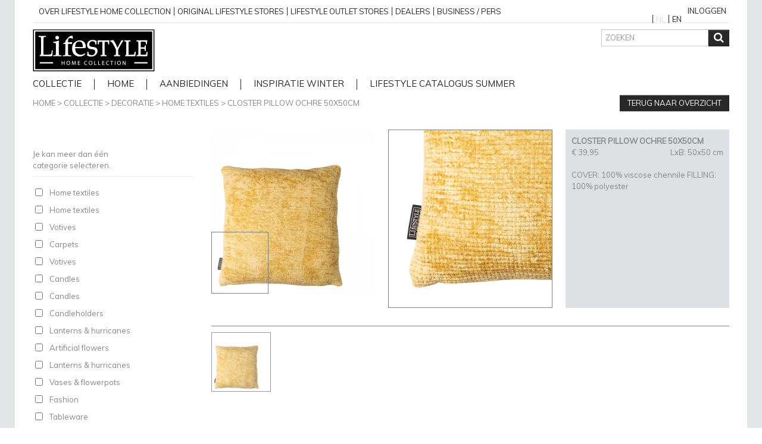

--- FILE ---
content_type: text/html; charset=UTF-8
request_url: https://www.lifestyle94.com/_module/product/162336/closter-pillow-ochre-50x50cm
body_size: 4413
content:
<!DOCTYPE html>
<!--[if IE]><html xmlns="https://www.w3.org/1999/xhtml" class="no-js ie" xml:lang="nl" lang="nl"><![endif]-->
<!--[if !IE]><!--><html xmlns="https://www.w3.org/1999/xhtml" class="no-js" xml:lang="nl" lang="nl"><!--<![endif]-->
    <head>
        <script async src="https://www.googletagmanager.com/gtag/js?id=UA-44845054-1"></script><script>
  window.dataLayer = window.dataLayer || [];
  function gtag(){dataLayer.push(arguments);}
  gtag('js', new Date());
  gtag('config', 'UA-44845054-1', { 'anonymize_ip': true });
</script><script>function F(a){document.documentElement.classList.add(a)}var A=new Image;A.src="[data-uri]",A.onload=function(){F("avif")},A.onerror=function(){var a=new Image;a.src="[data-uri]",a.onload=function(){F("webp")}};</script>
        <meta charset="UTF-8" />
        <meta http-equiv="Content-Type" content="text/html; charset=UTF-8" />
        <meta name="viewport" content="width=device-width, initial-scale=1.0" />

<base href="https://www.lifestyle94.com/">

     <link rel="stylesheet" type="text/css" href="/css/13e09b1.css" />
     <link rel="stylesheet" type="text/css" href="/bundles/devanisite/lib/jquery-ui-1.11.4/themes/base/devani.css" />
     <link rel="stylesheet" type="text/css" href="/bundles/devanisite/lib/layer-slider-5.3.0/layerslider/css/layerslider.css" />
     <link rel="stylesheet" type="text/css" href="/bundles/devanisite/lib/jquery-fancybox-2.1.5/source/jquery-fancybox.css" />
     <link rel="stylesheet" type="text/css" href="/bundles/devanisite/lib/select2-3.5.1/select2.css" />
    <link rel="stylesheet" type="text/css" media="screen" href="/css/02b2041.css" />
        <title>CLOSTER PILLOW OCHRE 50X50CM &raquo; LifeStyle - Home Collection</title>
                <link rel="shortcut icon" href="/favicon.ico" />
                    <link rel="apple-touch-icon" href="/apple-touch-icon-precomposed.png" />
        <link rel="canonical" href="https://www.lifestyle94.com/_module/product/162336/closter-pillow-ochre-50x50cm" />
	
<script src="/js/60e3ea3.js" type="text/javascript"></script>
<script src="/js/8c1c0c6.js" type="text/javascript"></script>

	<script async defer src="//assets.pinterest.com/js/pinit.js"></script>
    </head>
    <body class="    ">
<header  id="header"><div class="container"><div class="row-fluid topmostmenu"><div class="span10"><div class="menu_module navbar topmenu visible-desktop"><div class="navbar-inner container"><div class="container"><a class="btn btn-navbar" data-toggle="collapse" data-target=".nav-collapse-1"><span class="icon-bar"></span><span class="icon-bar"></span><span class="icon-bar"></span></a><a class="brand hidden-desktop" href="#">Menu</a><nav class="nav-collapse-1 nav-collapse collapse"><ul class="nav topmenu visible-desktop"><li class="menu-item-144"><a  href="/over-lifestyle-home-collection-2">
                                                                                            over lifestyle home collection
                                                                                                                                    </a></li><li class="menu-item-12"><a  href="/original-lifestyle-stores">
                                                                                            Original Lifestyle stores
                                                                                                                                    </a></li><li class="menu-item-322"><a  href="/lifestyle-outlet-stores">
                                                                                            Lifestyle outlet stores
                                                                                                                                    </a></li><li class="menu-item-13"><a  href="/dealers">
                                                                                            Dealers
                                                                                                                                    </a></li><li class="menu-item-174"><a  href="/business-pers-3">
                                                                                            business / pers
                                                                                                                                    </a></li></ul></nav></div></div></div></div><div class="span2"><div class="devani_module-user-state"><a href="/login">Inloggen</a></div><nav class="languages"><ul class="nav"><li class="active"><a name="current-lang">NL</a></li><li><a href="/_setLanguage/en_US">EN</a></li></ul></nav></div></div><div class="row-fluid"><div class="span6"><a href="/" title="Lifestyle - Home collection"><img src="/images/2807afd.jpg" class="logo" width="205" height="71" alt="Lifestyle - Home collection -" /></a></div><div class="span6"><div class="hidden-phone clearfix"><div class="pull-right"><div class="row-fluid search-module"><form name="form" method="post" action="/_module/search/" class="form-inline"><div class="controls controls-row"><input type="text" id="form_search" name="form[search]" required="required" placeholder="ZOEKEN" class="search-module-input" /><button type="submit" class="btn btn-primary search-module-btn" title="Zoeken"><span class="icon-search"></span></button></div></form></div></div></div></div></div><div class="menu_module navbar mainmenu"><div class="navbar-inner container"><div class="container"><a class="btn btn-navbar" data-toggle="collapse" data-target=".nav-collapse-3"><span class="icon-bar"></span><span class="icon-bar"></span><span class="icon-bar"></span></a><a class="brand hidden-desktop" href="#">Menu</a><nav class="nav-collapse-3 nav-collapse collapse"><ul class="nav mainmenu"><li class="menu-item-5"><a  href="/collectie">
                                                                                            Collectie
                                                                                                                                    </a></li><li class="menu-item-327"><a  href="/">
                                                                                            home
                                                                                                                                    </a></li><li class="menu-item-169"><a  href="/aanbiedingen-2">
                                                                                            Aanbiedingen
                                                                                                                                    </a></li><li class="menu-item-189"><a  href="/inspiratie-winter">
                                                                                            Inspiratie Winter
                                                                                                                                    </a></li><li class="menu-item-200"><a  href="/lifestyle-catalogus-summer">
                                                                                            lifestyle catalogus Summer
                                                                                                                                    </a></li></ul></nav></div></div></div></div></header><div id="content-wrap"><div id="content-container"><article id="content" class="container"><div class="product_module-product-page"><div class="row-fluid"><div class="span8 product_module-product-breadcrumbs"><a href="/" class="">Home</a> &gt;
                        <a href="/collection" class="">Collectie</a>
                         &gt;
            <a href="/collection" class="">Decoratie</a> &gt;                                                                                    <a href="/collection" onClick="try{setProductCategory('65');} catch(e) { return true; }; return false;">Home textiles</a>
                                                                                     &gt                                    <a href="/_module/product/162336#" class="">CLOSTER PILLOW OCHRE 50X50CM</a></div><div class="span4"><a href="/collection" class="btn btn-primary pull-right">Terug naar overzicht</a></div></div><div  class="row-fluid block_module templaterow"><div class="span3 block_module template4"><h3 class="block_title"><span class="text_module"><span >
	        More products
	    </span></span></h3><div class="block_content"><div class="product_module-categories" data-page-module-id=""><br />
            Je kan meer dan één<br />categorie selecteren.                        <hr /><ul class="nav nav-stacked product_module-category"><li class="product_module-category product_module-category-1"><input type="checkbox" name="product_module_category[]" value="1" id="product_module_category_1" /><label for="product_module_category_1">
                         Home textiles
                    </label></li><li class="product_module-category product_module-category-65"><input type="checkbox" name="product_module_category[]" value="65" id="product_module_category_65" /><label for="product_module_category_65">
                         Home textiles
                    </label></li><li class="product_module-category product_module-category-66"><input type="checkbox" name="product_module_category[]" value="66" id="product_module_category_66" /><label for="product_module_category_66">
                         Votives
                    </label></li><li class="product_module-category product_module-category-132"><input type="checkbox" name="product_module_category[]" value="132" id="product_module_category_132" /><label for="product_module_category_132">
                         Carpets
                    </label></li><li class="product_module-category product_module-category-2"><input type="checkbox" name="product_module_category[]" value="2" id="product_module_category_2" /><label for="product_module_category_2">
                         Votives
                    </label></li><li class="product_module-category product_module-category-67"><input type="checkbox" name="product_module_category[]" value="67" id="product_module_category_67" /><label for="product_module_category_67">
                         Candles
                    </label></li><li class="product_module-category product_module-category-3"><input type="checkbox" name="product_module_category[]" value="3" id="product_module_category_3" /><label for="product_module_category_3">
                         Candles
                    </label></li><li class="product_module-category product_module-category-68"><input type="checkbox" name="product_module_category[]" value="68" id="product_module_category_68" /><label for="product_module_category_68">
                         Candleholders
                    </label></li><li class="product_module-category product_module-category-69"><input type="checkbox" name="product_module_category[]" value="69" id="product_module_category_69" /><label for="product_module_category_69">
                         Lanterns &amp; hurricanes
                    </label></li><li class="product_module-category product_module-category-70"><input type="checkbox" name="product_module_category[]" value="70" id="product_module_category_70" /><label for="product_module_category_70">
                         Artificial flowers
                    </label></li><li class="product_module-category product_module-category-5"><input type="checkbox" name="product_module_category[]" value="5" id="product_module_category_5" /><label for="product_module_category_5">
                         Lanterns &amp; hurricanes
                    </label></li><li class="product_module-category product_module-category-71"><input type="checkbox" name="product_module_category[]" value="71" id="product_module_category_71" /><label for="product_module_category_71">
                         Vases &amp; flowerpots
                    </label></li><li class="product_module-category product_module-category-72"><input type="checkbox" name="product_module_category[]" value="72" id="product_module_category_72" /><label for="product_module_category_72">
                         Fashion
                    </label></li><li class="product_module-category product_module-category-73"><input type="checkbox" name="product_module_category[]" value="73" id="product_module_category_73" /><label for="product_module_category_73">
                         Tableware
                    </label></li><li class="product_module-category product_module-category-74"><input type="checkbox" name="product_module_category[]" value="74" id="product_module_category_74" /><label for="product_module_category_74">
                         Glassware
                    </label></li><li class="product_module-category product_module-category-9"><input type="checkbox" name="product_module_category[]" value="9" id="product_module_category_9" /><label for="product_module_category_9">
                         Tableware
                    </label></li><li class="product_module-category product_module-category-75"><input type="checkbox" name="product_module_category[]" value="75" id="product_module_category_75" /><label for="product_module_category_75">
                         Trays &amp; bowls
                    </label></li><li class="product_module-category product_module-category-76"><input type="checkbox" name="product_module_category[]" value="76" id="product_module_category_76" /><label for="product_module_category_76">
                         Lighting
                    </label></li><li class="product_module-category product_module-category-10"><input type="checkbox" name="product_module_category[]" value="10" id="product_module_category_10" /><label for="product_module_category_10">
                         Glassware
                    </label></li><li class="product_module-category product_module-category-77"><input type="checkbox" name="product_module_category[]" value="77" id="product_module_category_77" /><label for="product_module_category_77">
                         Body &amp; care
                    </label></li><li class="product_module-category product_module-category-11"><input type="checkbox" name="product_module_category[]" value="11" id="product_module_category_11" /><label for="product_module_category_11">
                         Trays &amp; bowls
                    </label></li><li class="product_module-category product_module-category-78"><input type="checkbox" name="product_module_category[]" value="78" id="product_module_category_78" /><label for="product_module_category_78">
                         Fragrance
                    </label></li><li class="product_module-category product_module-category-12"><input type="checkbox" name="product_module_category[]" value="12" id="product_module_category_12" /><label for="product_module_category_12">
                         Lighting
                    </label></li><li class="product_module-category product_module-category-79"><input type="checkbox" name="product_module_category[]" value="79" id="product_module_category_79" /><label for="product_module_category_79">
                         Wall decoration
                    </label></li><li class="product_module-category product_module-category-80"><input type="checkbox" name="product_module_category[]" value="80" id="product_module_category_80" /><label for="product_module_category_80">
                         Baskets &amp; storage
                    </label></li><li class="product_module-category product_module-category-15"><input type="checkbox" name="product_module_category[]" value="15" id="product_module_category_15" /><label for="product_module_category_15">
                         Wall decoration
                    </label></li><li class="product_module-category product_module-category-82"><input type="checkbox" name="product_module_category[]" value="82" id="product_module_category_82" /><label for="product_module_category_82">
                         Various
                    </label></li><li class="product_module-category product_module-category-133"><input type="checkbox" name="product_module_category[]" value="133" id="product_module_category_133" /><label for="product_module_category_133">
                         Mirrors
                    </label></li><li class="product_module-category product_module-category-16"><input type="checkbox" name="product_module_category[]" value="16" id="product_module_category_16" /><label for="product_module_category_16">
                         Baskets &amp; storage
                    </label></li><li class="product_module-category product_module-category-18"><input type="checkbox" name="product_module_category[]" value="18" id="product_module_category_18" /><label for="product_module_category_18">
                         Various
                    </label></li><li class="product_module-category product_module-category-144"><input type="checkbox" name="product_module_category[]" value="144" id="product_module_category_144" /><label for="product_module_category_144">
                         Vases &amp; flowerpots
                    </label></li><li class="product_module-category product_module-category-145"><input type="checkbox" name="product_module_category[]" value="145" id="product_module_category_145" /><label for="product_module_category_145">
                         Candleholders
                    </label></li><li class="product_module-category product_module-category-134"><input type="checkbox" name="product_module_category[]" value="134" id="product_module_category_134" /><label for="product_module_category_134">
                         Carpets
                    </label></li><li class="product_module-category product_module-category-135"><input type="checkbox" name="product_module_category[]" value="135" id="product_module_category_135" /><label for="product_module_category_135">
                         Mirrors
                    </label></li><li class="product_module-category product_module-category-19"><input type="checkbox" name="product_module_category[]" value="19" id="product_module_category_19" /><label for="product_module_category_19">
                         Sofas
                    </label></li><li class="product_module-category product_module-category-20"><input type="checkbox" name="product_module_category[]" value="20" id="product_module_category_20" /><label for="product_module_category_20">
                         Fauteuils
                    </label></li><li class="product_module-category product_module-category-21"><input type="checkbox" name="product_module_category[]" value="21" id="product_module_category_21" /><label for="product_module_category_21">
                         Chairs
                    </label></li><li class="product_module-category product_module-category-119"><input type="checkbox" name="product_module_category[]" value="119" id="product_module_category_119" /><label for="product_module_category_119">
                         Dining tables
                    </label></li><li class="product_module-category product_module-category-126"><input type="checkbox" name="product_module_category[]" value="126" id="product_module_category_126" /><label for="product_module_category_126">
                         Furniture
                    </label></li><li class="product_module-category product_module-category-120"><input type="checkbox" name="product_module_category[]" value="120" id="product_module_category_120" /><label for="product_module_category_120">
                         Small tables
                    </label></li><li class="product_module-category product_module-category-23"><input type="checkbox" name="product_module_category[]" value="23" id="product_module_category_23" /><label for="product_module_category_23">
                         Cabinets
                    </label></li><li class="product_module-category product_module-category-137"><input type="checkbox" name="product_module_category[]" value="137" id="product_module_category_137" /><label for="product_module_category_137">
                         Projects
                    </label></li></ul></div></div></div><div class="span9 block_module template43"><h3 class="block_title"><span class="text_module"><span >
	        More products
	    </span></span></h3><div class="block_content"><div class="product_module product_module-product" data-product_id="162336"><div class="row-fluid"><div class="product_module-product-img span4"><span class="product_module-product-img-zoom-source"><div class="product_module-product-img-zoom-locator"></div><img src="/_media/50543df73e4e8e1948cf4ec8701ebfd2/151879/300/300" alt="CLOSTER PILLOW OCHRE 50X50CM" width="300" height="300" /></span></div><div class="product_module-product-img-zoom-target span4"><img src="/_media/50543df73e4e8e1948cf4ec8701ebfd2/151879/800/800" alt="CLOSTER PILLOW OCHRE 50X50CM" width="800" height="800" /></div><div class="span4"><div class="product_module-product-info span12"><div class="product_module-product-title"><a href="/_module/product/162336"><strong>CLOSTER PILLOW OCHRE 50X50CM</strong></a></div><div class="row-fluid"><div class="product_module-product-rrp span6">
                                                            &euro; 39,95                                                    </div><div class="product_module-product-lwh span6">
                            LxB:
                            50x50 cm
                        </div></div><div class="product_module-product-desc"><br />
                            COVER: 100% viscose chennile FILLING: 100% polyester                    </div></div></div></div><div class="row-fluid product_module-product-images"><div class="product_module-product-img" data-smallsrc="/_media/50543df73e4e8e1948cf4ec8701ebfd2/151879/300/300" data-largesrc="/_media/50543df73e4e8e1948cf4ec8701ebfd2/151879/800/800"><img src="/_media/50543df73e4e8e1948cf4ec8701ebfd2/151879/100/100/true" alt="CLOSTER PILLOW OCHRE 50X50CM" class="active" width="100" height="100" /></div></div></div></div></div></div></div></article></div></div><footer id="footer"><div class="container hidden-desktop non-desktop-footermenu"><div class="menu_module"><nav class=""><ul class="nav nav-stacked"><li class="menu-item-144"><a  href="/over-lifestyle-home-collection-2">
                                                                                            over lifestyle home collection
                                                                                                                                    </a></li><li class="menu-item-12"><a  href="/original-lifestyle-stores">
                                                                                            Original Lifestyle stores
                                                                                                                                    </a></li><li class="menu-item-322"><a  href="/lifestyle-outlet-stores">
                                                                                            Lifestyle outlet stores
                                                                                                                                    </a></li><li class="menu-item-13"><a  href="/dealers">
                                                                                            Dealers
                                                                                                                                    </a></li><li class="menu-item-174"><a  href="/business-pers-3">
                                                                                            business / pers
                                                                                                                                    </a></li></ul></nav></div></div><div class="container visible-desktop"><div class="row-fluid"><div class="span3"><h2>Lifestyle Home Collection</h2><div class="menu_module"><nav class=""><ul class="nav nav nav-stacked"><li class="menu-item-22"><a  href="https://www.lifestyle94.com/over-lifestyle-home-collection-3">
                                                                                            Over LifeStyle Home Collection
                                                                                                                                    </a></li><li class="menu-item-23"><a  href="https://www.lifestyle94.com/original-lifestyle-stores">
                                                                                            Original LifeStyle stores
                                                                                                                                    </a></li><li class="menu-item-24"><a  href="https://www.lifestyle94.com/dealers">
                                                                                            Dealers
                                                                                                                                    </a></li><li class="menu-item-133"><a  href="https://www.lifestyle94.com/over-lifestyle-home-collection-2/vacatures">
                                                                                            Vacatures
                                                                                                                                    </a></li><li class="menu-item-134"><a  href="https://www.lifestyle94.com/lifestyle-catalogus-winter">
                                                                                            Catalogus winter
                                                                                                                                    </a></li><li class="menu-item-146"><a  href="/lifestyle/home-collection/contact">
                                                                                            Contact
                                                                                                                                    </a></li></ul></nav></div></div><div class="span5"><h2>Decoratie collectie</h2><div class="row-fluid"><div class="span6"><ul class="nav nav-stacked"><li><a href="/collectie" onClick="try{setProductCategory('1', '117');} catch(e) { return true; }; return false;">Home textiles</a></li><li><a href="/collectie" onClick="try{setProductCategory('132', '117');} catch(e) { return true; }; return false;">Carpets</a></li><li><a href="/collectie" onClick="try{setProductCategory('2', '117');} catch(e) { return true; }; return false;">Votives</a></li><li><a href="/collectie" onClick="try{setProductCategory('3', '117');} catch(e) { return true; }; return false;">Candles</a></li><li><a href="/collectie" onClick="try{setProductCategory('5', '117');} catch(e) { return true; }; return false;">Lanterns &amp; hurricanes</a></li><li><a href="/collectie" onClick="try{setProductCategory('9', '117');} catch(e) { return true; }; return false;">Tableware</a></li><li><a href="/collectie" onClick="try{setProductCategory('10', '117');} catch(e) { return true; }; return false;">Glassware</a></li><li><a href="/collectie" onClick="try{setProductCategory('11', '117');} catch(e) { return true; }; return false;">Trays &amp; bowls</a></li></ul></div><div class="span6"><ul class="nav nav-stacked"><li><a href="/collectie" onClick="try{setProductCategory('12', '117');} catch(e) { return true; }; return false;">Lighting</a></li><li><a href="/collectie" onClick="try{setProductCategory('15', '117');} catch(e) { return true; }; return false;">Wall decoration</a></li><li><a href="/collectie" onClick="try{setProductCategory('133', '117');} catch(e) { return true; }; return false;">Mirrors</a></li><li><a href="/collectie" onClick="try{setProductCategory('16', '117');} catch(e) { return true; }; return false;">Baskets &amp; storage</a></li><li><a href="/collectie" onClick="try{setProductCategory('18', '117');} catch(e) { return true; }; return false;">Various</a></li><li><a href="/collectie" onClick="try{setProductCategory('144', '117');} catch(e) { return true; }; return false;">Vases &amp; flowerpots</a></li><li><a href="/collectie" onClick="try{setProductCategory('145', '117');} catch(e) { return true; }; return false;">Candleholders</a></li></ul></div></div></div><div class="span2"><h2>Meubelcollectie</h2><ul class="nav nav-stacked"><li><a href="/collectie" onClick="try{setProductCategory('19', '117');} catch(e) { return true; }; return false;">Sofas</a></li><li><a href="/collectie" onClick="try{setProductCategory('20', '117');} catch(e) { return true; }; return false;">Fauteuils</a></li><li><a href="/collectie" onClick="try{setProductCategory('21', '117');} catch(e) { return true; }; return false;">Chairs</a></li><li><a href="/collectie" onClick="try{setProductCategory('119', '117');} catch(e) { return true; }; return false;">Dining tables</a></li><li><a href="/collectie" onClick="try{setProductCategory('120', '117');} catch(e) { return true; }; return false;">Small tables</a></li><li><a href="/collectie" onClick="try{setProductCategory('23', '117');} catch(e) { return true; }; return false;">Cabinets</a></li><li><a href="/collectie" onClick="try{setProductCategory('137', '117');} catch(e) { return true; }; return false;">Projects</a></li></ul></div><div class="span2"><h2>Deel het</h2><nav><ul class="nav social"><li><a href="https://www.facebook.com/lifestylehomecollection/" onclick="this.target= '_blank';">Facebook<span class="icon icon-facebook"></span></a></li><li><a href="https://www.instagram.com/lifestyle_home_collection/" onclick="this.target= '_blank';">Instagram<span class="icon icon-instagram"></span></a></li><li><a href="https://nl.pinterest.com/lifestyle94/" onclick="this.target= '_blank';">Pinterest<span class="icon icon-pinterest"></span></a></li></ul></nav></div></div><div class="menu_module navbar footermenu"><div class="navbar-inner container"><div class="container"><a class="btn btn-navbar" data-toggle="collapse" data-target=".nav-collapse-2"><span class="icon-bar"></span><span class="icon-bar"></span><span class="icon-bar"></span></a><a class="brand hidden-desktop" href="#">Menu</a><nav class="nav-collapse-2 nav-collapse collapse"><ul class="nav footermenu"><li class="menu-item-16"><a  href="/algemene-voorwaarden-b2c">
                                                                                            Algemene voorwaarden B2C
                                                                                                                                    </a></li><li class="menu-item-17"><a  href="/privacybeleid">
                                                                                            Privacybeleid
                                                                                                                                    </a></li><li class="menu-item-358"><a  href="/algemene-voorwaarden-b2b-2025">
                                                                                            Algemene Voorwaarden B2B 2025
                                                                                                                                    </a></li><li class="menu-item-18"><a  href="/disclaimer">
                                                                                            Disclaimer
                                                                                                                                    </a></li><li class="menu-item-19"><a  href="/copyright">
                                                                                            Copyright
                                                                                                                                    </a></li></ul></nav></div></div></div></div></footer>    </body>
</html>


--- FILE ---
content_type: text/css
request_url: https://www.lifestyle94.com/bundles/devanisite/lib/layer-slider-5.3.0/layerslider/css/layerslider.css
body_size: 2019
content:
.ls-container{position:relative;visibility:hidden}.ls-lt-container{position:absolute}.ls-lt-container,.ls-lt-container *{direction:ltr!important;text-align:left!important}.ls-container-fullscreen{background:black!important;border:none!important;border-radius:0!important;margin:0 auto!important;padding:2%!important}.ls-container-fullscreen .ls-thumbnail-wrapper,.ls-container-fullscreen .ls-fullscreen,.ls-container-fullscreen .ls-shadow{display:none!important}.ls-overflow-hidden{overflow:hidden}.ls-inner{background-position:center center;position:relative;z-index:2}.ls-loading-container{display:none;left:50%!important;position:absolute!important;top:50%!important;z-index:3!important}.ls-loading-indicator{margin:0 auto}.ls-inner,.ls-slide{height:100%;width:100%}.ls-slide,.ls-layer{background-position:center center;display:none;overflow:hidden;position:absolute}.ls-active,.ls-animating{display:block!important}.ls-slide>*{left:0;line-height:normal;margin:0;position:absolute;top:0}.ls-slide .ls-bg{left:0;top:0;transform:none!important}.ls-yourlogo{position:absolute;z-index:99}.ls-bar-timer{background:white;border-bottom:2px solid #555;filter:alpha(opacity=55);height:2px;opacity:.55;position:absolute;top:0;width:0;z-index:4}.ls-circle-timer{display:none;filter:alpha(opacity=65);height:16px;opacity:.65;position:absolute;right:10px;top:10px;width:16px;z-index:4}.ls-ct-half{background:white}.ls-ct-center{background:#444}.ls-ct-left,.ls-ct-right{height:100%;overflow:hidden;width:50%}.ls-ct-left,.ls-ct-right{float:left;position:relative}.ls-ct-rotate{height:100%;position:absolute;top:0;width:200%}.ls-ct-left .ls-ct-rotate,.ls-ct-right .ls-ct-hider,.ls-ct-right .ls-ct-half{left:0}.ls-ct-right .ls-ct-rotate,.ls-ct-left .ls-ct-hider,.ls-ct-left .ls-ct-half{right:0}.ls-ct-hider,.ls-ct-half{position:absolute;top:0}.ls-ct-hider{height:100%;overflow:hidden;width:50%}.ls-ct-half{height:100%;width:200%}.ls-ct-center{height:50%;left:25%;position:absolute;top:25%;width:50%}.ls-ct-half,.ls-ct-center{border-radius:100px}.ls-bottom-nav-wrapper{height:0}.ls-bottom-slidebuttons{text-align:left}.ls-bottom-nav-wrapper,.ls-below-thumbnails{height:0;margin:0 auto;position:relative;text-align:center;z-index:2}.ls-below-thumbnails{display:none;z-index:6}.ls-bottom-nav-wrapper a,.ls-nav-prev,.ls-nav-next{outline:0}* .ls-bottom-nav-wrapper *,* .ls-bottom-nav-wrapper span *{direction:ltr!important}.ls-bottom-slidebuttons{position:relative;z-index:1000}.ls-bottom-slidebuttons,.ls-nav-start,.ls-nav-stop,.ls-nav-sides{position:relative}.ls-nothumb{text-align:center!important}.ls-link{background-image:url('blank.gif');height:100%!important;left:0!important;position:absolute;top:0!important;width:100%!important}.ls-slide>a>*{background-image:url('blank.gif')}.ls-vpcontainer{height:100%;left:0;position:absolute;top:0;width:100%}.ls-videopreview{cursor:pointer;height:100%;left:0;position:absolute;top:0;width:100%}.ls-playvideo{cursor:pointer;left:50%;position:absolute;top:50%}.ls-tn{display:none!important}.ls-thumbnail-hover{display:none;left:0;position:absolute}.ls-thumbnail-hover-inner{display:none;height:100%;left:0;position:absolute;top:0;width:100%}.ls-thumbnail-hover-bg{height:100%;left:0;position:absolute;top:0;width:100%}.ls-thumbnail-hover-img{overflow:hidden;position:absolute}.ls-thumbnail-hover img{display:inline-block;left:50%;max-width:none!important;position:absolute;top:0;visibility:visible!important}.ls-thumbnail-hover span{border-bottom-color:transparent!important;border-left-color:transparent!important;border-right-color:transparent!important;display:block;height:0;left:50%;position:absolute;top:100%;width:0}.ls-thumbnail-wrapper{margin:0 auto;position:relative;width:100%;z-index:4}.ls-thumbnail{margin:0 auto;position:relative}.ls-thumbnail-inner,.ls-thumbnail-slide-container{width:100%}.ls-thumbnail-slide-container{overflow:hidden!important;position:relative}.ls-touchscroll{overflow-x:auto!important}.ls-thumbnail-slide{float:left;position:relative;text-align:center;white-space:nowrap}.ls-thumbnail-slide a{display:inline-block;height:0;overflow:hidden;position:relative;width:0}.ls-thumbnail-slide img{height:100%;max-height:100%!important;max-width:none!important;visibility:visible!important}.ls-shadow{display:none;left:0;overflow:hidden!important;position:absolute;top:100%;visibility:hidden;width:100%;z-index:1}.ls-shadow img{bottom:0!important;height:auto!important;left:0!important;position:absolute!important;width:100%!important}.ls-bottom-nav-wrapper,.ls-thumbnail-wrapper,.ls-nav-prev,.ls-nav-next{visibility:hidden}.ls-wp-fullwidth-container{position:relative;width:100%}.ls-wp-fullwidth-helper{position:absolute}.ls-overflow-hidden{overflow:hidden}.ls-lt-tile{float:left;perspective:1000px;position:relative}.ls-lt-tile img{display:inline-block;visibility:visible}.ls-curtiles{overflow:hidden}.ls-curtiles,.ls-nexttiles{height:100%;left:0;position:absolute;top:0;width:100%}.ls-curtile,.ls-nexttile{backface-visibility:hidden;height:100%!important;overflow:hidden;position:absolute;width:100%!important}.ls-curtile{left:0;top:0}.ls-curtile img,.ls-nexttile img{filter:inherit;position:absolute}.ls-3d-container{overflow:visible!important;position:relative}.ls-3d-box{left:50%;position:absolute;top:50%;transform-style:preserve-3d}.ls-3d-box div{background:#777;margin:0;overflow:hidden;padding:0;position:absolute}.ls-fullscreen{cursor:pointer;display:block;position:absolute;z-index:10}html * .ls-nav-prev,html * .ls-nav-next,html * .ls-container img,html * .ls-bottom-nav-wrapper a,html * .ls-container .ls-fullscreen,body * .ls-nav-prev,body * .ls-nav-next,body * .ls-container img,body * .ls-bottom-nav-wrapper a,body * .ls-container .ls-fullscreen,#ls-global * .ls-nav-prev,#ls-global * .ls-nav-next,#ls-global * .ls-container img,#ls-global * .ls-bottom-nav-wrapper a,#ls-global * .ls-container .ls-fullscreen,html * .ls-thumbnail a,body * .ls-thumbnail a,#ls-global * .ls-thumbnail a{border:0;line-height:normal;outline:0;padding:0;transition:none}html * .ls-slide>a,body * .ls-slide>a,#ls-global * .ls-slide>a,html * .ls-slide>h1,body * .ls-slide>h1,#ls-global * .ls-slide>h1,html * .ls-slide>h2,body * .ls-slide>h2,#ls-global * .ls-slide>h2,html * .ls-slide>h3,body * .ls-slide>h3,#ls-global * .ls-slide>h3,html * .ls-slide>h4,body * .ls-slide>h4,#ls-global * .ls-slide>h4,html * .ls-slide>h5,body * .ls-slide>h5,#ls-global * .ls-slide>h5,html * .ls-slide>p,body * .ls-slide>p,#ls-global * .ls-slide>p,html * .ls-slide>div,body * .ls-slide>div,#ls-global * .ls-slide>div,html * .ls-slide>span,body * .ls-slide>span,#ls-global * .ls-slide>span,html * .ls-slide>*,body * .ls-slide>*,#ls-global * .ls-slide>*{transition:none}html * .ls-slide>*,body * .ls-slide>*,#ls-global * .ls-slide>*{margin:0}html * .ls-container img,body * .ls-container img,#ls-global * .ls-container img{background:none!important;border:0;border-radius:0;box-shadow:none;max-width:none!important;min-width:0!important;padding:0}html * .ls-wp-container .ls-slide>*,body * .ls-wp-container .ls-slide>*,#ls-global * .ls-wp-container .ls-slide>*{border:0;line-height:normal;margin:0;outline:0;padding:0}html * .ls-wp-container .ls-slide>a>*,body * .ls-wp-container .ls-slide>a>*,#ls-global * .ls-wp-container .ls-slide>a>*{margin:0}html * .ls-wp-container .ls-slide>a,body * .ls-wp-container .ls-slide>a,#ls-global * .ls-wp-container .ls-slide>a{text-decoration:none}.ls-wp-fullwidth-container,.ls-wp-fullwidth-helper,.ls-container,.ls-container *{box-sizing:content-box!important}html * .ls-yourlogo,body * .ls-yourlogo,#ls-global * .ls-yourlogo{margin:0}html * .ls-tn,body * .ls-tn,#ls-global * .ls-tn{display:none}.site{overflow:visible!important}.ls-debug-console *{border:0!important;color:white!important;font-family:'HelveticaNeue-Light','Helvetica Neue Light',Helvetica,Arial,sans-serif!important;-webkit-font-smoothing:antialiased!important;font-style:normal!important;line-height:normal!important;margin:0!important;padding:0!important;text-align:left!important;text-shadow:none!important}.ls-debug-console h1{font-size:17px!important;font-weight:bold!important;padding-top:10px!important}.ls-debug-console h1:first-child{padding-top:0!important}.ls-debug-console ul{list-style:none!important;padding-top:10px!important}.ls-debug-console li{font-size:13px!important;font-weight:normal!important;margin-left:10px!important;position:relative!important}html * .ls-debug-console li ul,body * .ls-debug-console li ul,#ls-global * .ls-debug-console li ul{display:none;left:-10px;width:260px}.ls-debug-console li ul{background:white!important;border-radius:10px!important;bottom:100%!important;box-shadow:0 0 20px black!important;padding:10px 10px 10px 0!important;position:absolute!important}html * .ls-debug-console li:hover ul,body * .ls-debug-console li:hover ul,#ls-global * .ls-debug-console li:hover ul{display:block}.ls-debug-console li ul *{color:black!important}.ls-debug-console a{border-bottom:1px dotted white!important;text-decoration:none!important}.ls-error{background:white!important;border-radius:5px!important;box-shadow:0 2px 20px -5px black;color:white!important;height:auto!important;padding:20px 40px 30px 80px!important;position:relative!important;width:auto!important}.ls-error p{border:0!important;font-family:Arial,sans-serif!important;line-height:normal!important;margin:0!important;padding:0!important;text-align:justify!important;text-shadow:none!important}.ls-error .ls-error-title{color:red!important;font-size:16px!important;font-weight:bold!important;line-height:40px!important}.ls-error .ls-error-text{color:#555!important;font-size:13px!important;font-weight:normal!important}.ls-error .ls-exclam{background:red!important;border-radius:50px!important;color:white!important;font-size:30px!important;font-weight:bold!important;height:40px!important;left:20px!important;line-height:40px!important;position:absolute!important;text-align:center!important;top:20px!important;width:40px!important}html * .ls-container .ls-shadow,html * .ls-container .ls-slide>*,html * .ls-container .ls-fullscreen,html * .ls-container .ls-3d-container,html * .ls-container .ls-lt-container,html * .ls-container .ls-lt-container *,html * .ls-container .ls-thumbnail-wrapper,html * .ls-container .ls-bottom-nav-wrapper,body * .ls-container .ls-shadow,body * .ls-container .ls-slide>*,body * .ls-container .ls-fullscreen,body * .ls-container .ls-3d-container,body * .ls-container .ls-lt-container,body * .ls-container .ls-lt-container *,body * .ls-container .ls-thumbnail-wrapper,body * .ls-container .ls-bottom-nav-wrapper,#ls-global * .ls-container .ls-shadow,#ls-global * .ls-container .ls-slide>*,#ls-global * .ls-container .ls-fullscreen,#ls-global * .ls-container .ls-3d-container,#ls-global * .ls-container .ls-lt-container,#ls-global * .ls-container .ls-lt-container *,#ls-global * .ls-container .ls-thumbnail-wrapper,#ls-global * .ls-container .ls-bottom-nav-wrapper,.ls-gpuhack{transform:translate3d(0,0,0)}.ls-videohack{transform:none!important;transform-origin:none!important}.ls-oldiepnghack{filter:none!important}.ls-gpuhack{height:100%!important;left:0!important;top:0!important;width:100%!important}html * .ls-container .ls-webkit-hack,body * .ls-container .ls-webkit-hack,#ls-global * .ls-container .ls-webkit-hack{height:100%;left:0;position:absolute;top:0;width:100%;z-index:1}@media(transform-3d){#ls-test3d{height:3px;left:9px;position:absolute}}.ls-forcehide{display:none!important}